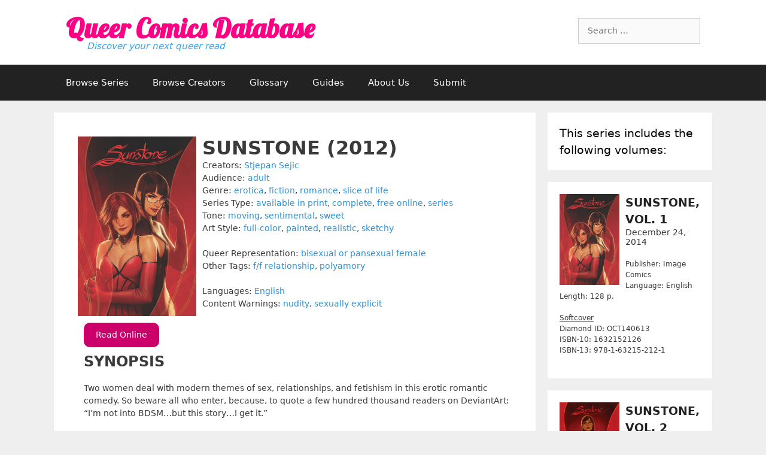

--- FILE ---
content_type: text/html; charset=UTF-8
request_url: https://queercomicsdatabase.com/series/sunstone/
body_size: 19571
content:
<!DOCTYPE html>
<html lang="en-US">
<head>
	<meta charset="UTF-8">
	<title>Sunstone &#8211; Queer Comics Database</title>
<meta name='robots' content='max-image-preview:large' />
<meta name="viewport" content="width=device-width, initial-scale=1"><link rel='dns-prefetch' href='//maxcdn.bootstrapcdn.com' />
<link rel='dns-prefetch' href='//fonts.googleapis.com' />
<link rel="alternate" type="application/rss+xml" title="Queer Comics Database &raquo; Feed" href="https://queercomicsdatabase.com/feed/" />
<link rel="alternate" type="application/rss+xml" title="Queer Comics Database &raquo; Comments Feed" href="https://queercomicsdatabase.com/comments/feed/" />
<link rel="alternate" type="application/rss+xml" title="Queer Comics Database &raquo; Sunstone Comments Feed" href="https://queercomicsdatabase.com/series/sunstone/feed/" />
<script>
window._wpemojiSettings = {"baseUrl":"https:\/\/s.w.org\/images\/core\/emoji\/14.0.0\/72x72\/","ext":".png","svgUrl":"https:\/\/s.w.org\/images\/core\/emoji\/14.0.0\/svg\/","svgExt":".svg","source":{"concatemoji":"https:\/\/queercomicsdatabase.com\/wp-includes\/js\/wp-emoji-release.min.js?ver=6.3.7"}};
/*! This file is auto-generated */
!function(i,n){var o,s,e;function c(e){try{var t={supportTests:e,timestamp:(new Date).valueOf()};sessionStorage.setItem(o,JSON.stringify(t))}catch(e){}}function p(e,t,n){e.clearRect(0,0,e.canvas.width,e.canvas.height),e.fillText(t,0,0);var t=new Uint32Array(e.getImageData(0,0,e.canvas.width,e.canvas.height).data),r=(e.clearRect(0,0,e.canvas.width,e.canvas.height),e.fillText(n,0,0),new Uint32Array(e.getImageData(0,0,e.canvas.width,e.canvas.height).data));return t.every(function(e,t){return e===r[t]})}function u(e,t,n){switch(t){case"flag":return n(e,"\ud83c\udff3\ufe0f\u200d\u26a7\ufe0f","\ud83c\udff3\ufe0f\u200b\u26a7\ufe0f")?!1:!n(e,"\ud83c\uddfa\ud83c\uddf3","\ud83c\uddfa\u200b\ud83c\uddf3")&&!n(e,"\ud83c\udff4\udb40\udc67\udb40\udc62\udb40\udc65\udb40\udc6e\udb40\udc67\udb40\udc7f","\ud83c\udff4\u200b\udb40\udc67\u200b\udb40\udc62\u200b\udb40\udc65\u200b\udb40\udc6e\u200b\udb40\udc67\u200b\udb40\udc7f");case"emoji":return!n(e,"\ud83e\udef1\ud83c\udffb\u200d\ud83e\udef2\ud83c\udfff","\ud83e\udef1\ud83c\udffb\u200b\ud83e\udef2\ud83c\udfff")}return!1}function f(e,t,n){var r="undefined"!=typeof WorkerGlobalScope&&self instanceof WorkerGlobalScope?new OffscreenCanvas(300,150):i.createElement("canvas"),a=r.getContext("2d",{willReadFrequently:!0}),o=(a.textBaseline="top",a.font="600 32px Arial",{});return e.forEach(function(e){o[e]=t(a,e,n)}),o}function t(e){var t=i.createElement("script");t.src=e,t.defer=!0,i.head.appendChild(t)}"undefined"!=typeof Promise&&(o="wpEmojiSettingsSupports",s=["flag","emoji"],n.supports={everything:!0,everythingExceptFlag:!0},e=new Promise(function(e){i.addEventListener("DOMContentLoaded",e,{once:!0})}),new Promise(function(t){var n=function(){try{var e=JSON.parse(sessionStorage.getItem(o));if("object"==typeof e&&"number"==typeof e.timestamp&&(new Date).valueOf()<e.timestamp+604800&&"object"==typeof e.supportTests)return e.supportTests}catch(e){}return null}();if(!n){if("undefined"!=typeof Worker&&"undefined"!=typeof OffscreenCanvas&&"undefined"!=typeof URL&&URL.createObjectURL&&"undefined"!=typeof Blob)try{var e="postMessage("+f.toString()+"("+[JSON.stringify(s),u.toString(),p.toString()].join(",")+"));",r=new Blob([e],{type:"text/javascript"}),a=new Worker(URL.createObjectURL(r),{name:"wpTestEmojiSupports"});return void(a.onmessage=function(e){c(n=e.data),a.terminate(),t(n)})}catch(e){}c(n=f(s,u,p))}t(n)}).then(function(e){for(var t in e)n.supports[t]=e[t],n.supports.everything=n.supports.everything&&n.supports[t],"flag"!==t&&(n.supports.everythingExceptFlag=n.supports.everythingExceptFlag&&n.supports[t]);n.supports.everythingExceptFlag=n.supports.everythingExceptFlag&&!n.supports.flag,n.DOMReady=!1,n.readyCallback=function(){n.DOMReady=!0}}).then(function(){return e}).then(function(){var e;n.supports.everything||(n.readyCallback(),(e=n.source||{}).concatemoji?t(e.concatemoji):e.wpemoji&&e.twemoji&&(t(e.twemoji),t(e.wpemoji)))}))}((window,document),window._wpemojiSettings);
</script>
<style>
img.wp-smiley,
img.emoji {
	display: inline !important;
	border: none !important;
	box-shadow: none !important;
	height: 1em !important;
	width: 1em !important;
	margin: 0 0.07em !important;
	vertical-align: -0.1em !important;
	background: none !important;
	padding: 0 !important;
}
</style>
	<link rel='stylesheet' id='wp-block-library-css' href='https://queercomicsdatabase.com/wp-includes/css/dist/block-library/style.min.css?ver=6.3.7' media='all' />
<style id='classic-theme-styles-inline-css'>
/*! This file is auto-generated */
.wp-block-button__link{color:#fff;background-color:#32373c;border-radius:9999px;box-shadow:none;text-decoration:none;padding:calc(.667em + 2px) calc(1.333em + 2px);font-size:1.125em}.wp-block-file__button{background:#32373c;color:#fff;text-decoration:none}
</style>
<style id='global-styles-inline-css'>
body{--wp--preset--color--black: #000000;--wp--preset--color--cyan-bluish-gray: #abb8c3;--wp--preset--color--white: #ffffff;--wp--preset--color--pale-pink: #f78da7;--wp--preset--color--vivid-red: #cf2e2e;--wp--preset--color--luminous-vivid-orange: #ff6900;--wp--preset--color--luminous-vivid-amber: #fcb900;--wp--preset--color--light-green-cyan: #7bdcb5;--wp--preset--color--vivid-green-cyan: #00d084;--wp--preset--color--pale-cyan-blue: #8ed1fc;--wp--preset--color--vivid-cyan-blue: #0693e3;--wp--preset--color--vivid-purple: #9b51e0;--wp--preset--color--contrast: var(--contrast);--wp--preset--color--contrast-2: var(--contrast-2);--wp--preset--color--contrast-3: var(--contrast-3);--wp--preset--color--base: var(--base);--wp--preset--color--base-2: var(--base-2);--wp--preset--color--base-3: var(--base-3);--wp--preset--color--accent: var(--accent);--wp--preset--gradient--vivid-cyan-blue-to-vivid-purple: linear-gradient(135deg,rgba(6,147,227,1) 0%,rgb(155,81,224) 100%);--wp--preset--gradient--light-green-cyan-to-vivid-green-cyan: linear-gradient(135deg,rgb(122,220,180) 0%,rgb(0,208,130) 100%);--wp--preset--gradient--luminous-vivid-amber-to-luminous-vivid-orange: linear-gradient(135deg,rgba(252,185,0,1) 0%,rgba(255,105,0,1) 100%);--wp--preset--gradient--luminous-vivid-orange-to-vivid-red: linear-gradient(135deg,rgba(255,105,0,1) 0%,rgb(207,46,46) 100%);--wp--preset--gradient--very-light-gray-to-cyan-bluish-gray: linear-gradient(135deg,rgb(238,238,238) 0%,rgb(169,184,195) 100%);--wp--preset--gradient--cool-to-warm-spectrum: linear-gradient(135deg,rgb(74,234,220) 0%,rgb(151,120,209) 20%,rgb(207,42,186) 40%,rgb(238,44,130) 60%,rgb(251,105,98) 80%,rgb(254,248,76) 100%);--wp--preset--gradient--blush-light-purple: linear-gradient(135deg,rgb(255,206,236) 0%,rgb(152,150,240) 100%);--wp--preset--gradient--blush-bordeaux: linear-gradient(135deg,rgb(254,205,165) 0%,rgb(254,45,45) 50%,rgb(107,0,62) 100%);--wp--preset--gradient--luminous-dusk: linear-gradient(135deg,rgb(255,203,112) 0%,rgb(199,81,192) 50%,rgb(65,88,208) 100%);--wp--preset--gradient--pale-ocean: linear-gradient(135deg,rgb(255,245,203) 0%,rgb(182,227,212) 50%,rgb(51,167,181) 100%);--wp--preset--gradient--electric-grass: linear-gradient(135deg,rgb(202,248,128) 0%,rgb(113,206,126) 100%);--wp--preset--gradient--midnight: linear-gradient(135deg,rgb(2,3,129) 0%,rgb(40,116,252) 100%);--wp--preset--font-size--small: 13px;--wp--preset--font-size--medium: 20px;--wp--preset--font-size--large: 36px;--wp--preset--font-size--x-large: 42px;--wp--preset--spacing--20: 0.44rem;--wp--preset--spacing--30: 0.67rem;--wp--preset--spacing--40: 1rem;--wp--preset--spacing--50: 1.5rem;--wp--preset--spacing--60: 2.25rem;--wp--preset--spacing--70: 3.38rem;--wp--preset--spacing--80: 5.06rem;--wp--preset--shadow--natural: 6px 6px 9px rgba(0, 0, 0, 0.2);--wp--preset--shadow--deep: 12px 12px 50px rgba(0, 0, 0, 0.4);--wp--preset--shadow--sharp: 6px 6px 0px rgba(0, 0, 0, 0.2);--wp--preset--shadow--outlined: 6px 6px 0px -3px rgba(255, 255, 255, 1), 6px 6px rgba(0, 0, 0, 1);--wp--preset--shadow--crisp: 6px 6px 0px rgba(0, 0, 0, 1);}:where(.is-layout-flex){gap: 0.5em;}:where(.is-layout-grid){gap: 0.5em;}body .is-layout-flow > .alignleft{float: left;margin-inline-start: 0;margin-inline-end: 2em;}body .is-layout-flow > .alignright{float: right;margin-inline-start: 2em;margin-inline-end: 0;}body .is-layout-flow > .aligncenter{margin-left: auto !important;margin-right: auto !important;}body .is-layout-constrained > .alignleft{float: left;margin-inline-start: 0;margin-inline-end: 2em;}body .is-layout-constrained > .alignright{float: right;margin-inline-start: 2em;margin-inline-end: 0;}body .is-layout-constrained > .aligncenter{margin-left: auto !important;margin-right: auto !important;}body .is-layout-constrained > :where(:not(.alignleft):not(.alignright):not(.alignfull)){max-width: var(--wp--style--global--content-size);margin-left: auto !important;margin-right: auto !important;}body .is-layout-constrained > .alignwide{max-width: var(--wp--style--global--wide-size);}body .is-layout-flex{display: flex;}body .is-layout-flex{flex-wrap: wrap;align-items: center;}body .is-layout-flex > *{margin: 0;}body .is-layout-grid{display: grid;}body .is-layout-grid > *{margin: 0;}:where(.wp-block-columns.is-layout-flex){gap: 2em;}:where(.wp-block-columns.is-layout-grid){gap: 2em;}:where(.wp-block-post-template.is-layout-flex){gap: 1.25em;}:where(.wp-block-post-template.is-layout-grid){gap: 1.25em;}.has-black-color{color: var(--wp--preset--color--black) !important;}.has-cyan-bluish-gray-color{color: var(--wp--preset--color--cyan-bluish-gray) !important;}.has-white-color{color: var(--wp--preset--color--white) !important;}.has-pale-pink-color{color: var(--wp--preset--color--pale-pink) !important;}.has-vivid-red-color{color: var(--wp--preset--color--vivid-red) !important;}.has-luminous-vivid-orange-color{color: var(--wp--preset--color--luminous-vivid-orange) !important;}.has-luminous-vivid-amber-color{color: var(--wp--preset--color--luminous-vivid-amber) !important;}.has-light-green-cyan-color{color: var(--wp--preset--color--light-green-cyan) !important;}.has-vivid-green-cyan-color{color: var(--wp--preset--color--vivid-green-cyan) !important;}.has-pale-cyan-blue-color{color: var(--wp--preset--color--pale-cyan-blue) !important;}.has-vivid-cyan-blue-color{color: var(--wp--preset--color--vivid-cyan-blue) !important;}.has-vivid-purple-color{color: var(--wp--preset--color--vivid-purple) !important;}.has-black-background-color{background-color: var(--wp--preset--color--black) !important;}.has-cyan-bluish-gray-background-color{background-color: var(--wp--preset--color--cyan-bluish-gray) !important;}.has-white-background-color{background-color: var(--wp--preset--color--white) !important;}.has-pale-pink-background-color{background-color: var(--wp--preset--color--pale-pink) !important;}.has-vivid-red-background-color{background-color: var(--wp--preset--color--vivid-red) !important;}.has-luminous-vivid-orange-background-color{background-color: var(--wp--preset--color--luminous-vivid-orange) !important;}.has-luminous-vivid-amber-background-color{background-color: var(--wp--preset--color--luminous-vivid-amber) !important;}.has-light-green-cyan-background-color{background-color: var(--wp--preset--color--light-green-cyan) !important;}.has-vivid-green-cyan-background-color{background-color: var(--wp--preset--color--vivid-green-cyan) !important;}.has-pale-cyan-blue-background-color{background-color: var(--wp--preset--color--pale-cyan-blue) !important;}.has-vivid-cyan-blue-background-color{background-color: var(--wp--preset--color--vivid-cyan-blue) !important;}.has-vivid-purple-background-color{background-color: var(--wp--preset--color--vivid-purple) !important;}.has-black-border-color{border-color: var(--wp--preset--color--black) !important;}.has-cyan-bluish-gray-border-color{border-color: var(--wp--preset--color--cyan-bluish-gray) !important;}.has-white-border-color{border-color: var(--wp--preset--color--white) !important;}.has-pale-pink-border-color{border-color: var(--wp--preset--color--pale-pink) !important;}.has-vivid-red-border-color{border-color: var(--wp--preset--color--vivid-red) !important;}.has-luminous-vivid-orange-border-color{border-color: var(--wp--preset--color--luminous-vivid-orange) !important;}.has-luminous-vivid-amber-border-color{border-color: var(--wp--preset--color--luminous-vivid-amber) !important;}.has-light-green-cyan-border-color{border-color: var(--wp--preset--color--light-green-cyan) !important;}.has-vivid-green-cyan-border-color{border-color: var(--wp--preset--color--vivid-green-cyan) !important;}.has-pale-cyan-blue-border-color{border-color: var(--wp--preset--color--pale-cyan-blue) !important;}.has-vivid-cyan-blue-border-color{border-color: var(--wp--preset--color--vivid-cyan-blue) !important;}.has-vivid-purple-border-color{border-color: var(--wp--preset--color--vivid-purple) !important;}.has-vivid-cyan-blue-to-vivid-purple-gradient-background{background: var(--wp--preset--gradient--vivid-cyan-blue-to-vivid-purple) !important;}.has-light-green-cyan-to-vivid-green-cyan-gradient-background{background: var(--wp--preset--gradient--light-green-cyan-to-vivid-green-cyan) !important;}.has-luminous-vivid-amber-to-luminous-vivid-orange-gradient-background{background: var(--wp--preset--gradient--luminous-vivid-amber-to-luminous-vivid-orange) !important;}.has-luminous-vivid-orange-to-vivid-red-gradient-background{background: var(--wp--preset--gradient--luminous-vivid-orange-to-vivid-red) !important;}.has-very-light-gray-to-cyan-bluish-gray-gradient-background{background: var(--wp--preset--gradient--very-light-gray-to-cyan-bluish-gray) !important;}.has-cool-to-warm-spectrum-gradient-background{background: var(--wp--preset--gradient--cool-to-warm-spectrum) !important;}.has-blush-light-purple-gradient-background{background: var(--wp--preset--gradient--blush-light-purple) !important;}.has-blush-bordeaux-gradient-background{background: var(--wp--preset--gradient--blush-bordeaux) !important;}.has-luminous-dusk-gradient-background{background: var(--wp--preset--gradient--luminous-dusk) !important;}.has-pale-ocean-gradient-background{background: var(--wp--preset--gradient--pale-ocean) !important;}.has-electric-grass-gradient-background{background: var(--wp--preset--gradient--electric-grass) !important;}.has-midnight-gradient-background{background: var(--wp--preset--gradient--midnight) !important;}.has-small-font-size{font-size: var(--wp--preset--font-size--small) !important;}.has-medium-font-size{font-size: var(--wp--preset--font-size--medium) !important;}.has-large-font-size{font-size: var(--wp--preset--font-size--large) !important;}.has-x-large-font-size{font-size: var(--wp--preset--font-size--x-large) !important;}
.wp-block-navigation a:where(:not(.wp-element-button)){color: inherit;}
:where(.wp-block-post-template.is-layout-flex){gap: 1.25em;}:where(.wp-block-post-template.is-layout-grid){gap: 1.25em;}
:where(.wp-block-columns.is-layout-flex){gap: 2em;}:where(.wp-block-columns.is-layout-grid){gap: 2em;}
.wp-block-pullquote{font-size: 1.5em;line-height: 1.6;}
</style>
<link rel='stylesheet' id='searchandfilter-css' href='https://queercomicsdatabase.com/wp-content/plugins/search-filter-qcdb/style.css?ver=1' media='all' />
<link rel='stylesheet' id='dashicons-css' href='https://queercomicsdatabase.com/wp-includes/css/dashicons.min.css?ver=6.3.7' media='all' />
<link rel='stylesheet' id='bootstrap_css-css' href='https://maxcdn.bootstrapcdn.com/bootstrap/3.3.7/css/bootstrap.min.css?ver=6.3.7' media='all' />
<link rel='stylesheet' id='main_css-css' href='https://queercomicsdatabase.com/wp-content/themes/generatepress/style.css?ver=6.3.7' media='all' />
<link rel='stylesheet' id='custom-google-fonts-css' href='https://fonts.googleapis.com/css?family=Lobster&#038;ver=6.3.7' media='all' />
<link rel='stylesheet' id='load-fa-css' href='https://maxcdn.bootstrapcdn.com/font-awesome/4.7.0/css/font-awesome.min.css?ver=6.3.7' media='all' />
<link rel='stylesheet' id='generate-style-grid-css' href='https://queercomicsdatabase.com/wp-content/themes/generatepress/assets/css/unsemantic-grid.min.css?ver=3.3.0' media='all' />
<link rel='stylesheet' id='generate-style-css' href='https://queercomicsdatabase.com/wp-content/themes/generatepress/assets/css/style.min.css?ver=3.3.0' media='all' />
<style id='generate-style-inline-css'>
body{background-color:#efefef;color:#3a3a3a;}a{color:#1e73be;}a:hover, a:focus, a:active{color:#000000;}body .grid-container{max-width:1100px;}.wp-block-group__inner-container{max-width:1100px;margin-left:auto;margin-right:auto;}.generate-back-to-top{font-size:20px;border-radius:3px;position:fixed;bottom:30px;right:30px;line-height:40px;width:40px;text-align:center;z-index:10;transition:opacity 300ms ease-in-out;opacity:0.1;transform:translateY(1000px);}.generate-back-to-top__show{opacity:1;transform:translateY(0);}:root{--contrast:#222222;--contrast-2:#575760;--contrast-3:#b2b2be;--base:#f0f0f0;--base-2:#f7f8f9;--base-3:#ffffff;--accent:#1e73be;}:root .has-contrast-color{color:var(--contrast);}:root .has-contrast-background-color{background-color:var(--contrast);}:root .has-contrast-2-color{color:var(--contrast-2);}:root .has-contrast-2-background-color{background-color:var(--contrast-2);}:root .has-contrast-3-color{color:var(--contrast-3);}:root .has-contrast-3-background-color{background-color:var(--contrast-3);}:root .has-base-color{color:var(--base);}:root .has-base-background-color{background-color:var(--base);}:root .has-base-2-color{color:var(--base-2);}:root .has-base-2-background-color{background-color:var(--base-2);}:root .has-base-3-color{color:var(--base-3);}:root .has-base-3-background-color{background-color:var(--base-3);}:root .has-accent-color{color:var(--accent);}:root .has-accent-background-color{background-color:var(--accent);}body, button, input, select, textarea{font-family:-apple-system, system-ui, BlinkMacSystemFont, "Segoe UI", Helvetica, Arial, sans-serif, "Apple Color Emoji", "Segoe UI Emoji", "Segoe UI Symbol";}body{line-height:1.5;}.entry-content > [class*="wp-block-"]:not(:last-child):not(.wp-block-heading){margin-bottom:1.5em;}.main-title{font-size:45px;}.main-navigation .main-nav ul ul li a{font-size:14px;}.sidebar .widget, .footer-widgets .widget{font-size:17px;}h1{font-weight:300;font-size:40px;}h2{font-weight:300;font-size:30px;}h3{font-size:20px;}h4{font-size:inherit;}h5{font-size:inherit;}@media (max-width:768px){.main-title{font-size:30px;}h1{font-size:30px;}h2{font-size:25px;}}.top-bar{background-color:#636363;color:#ffffff;}.top-bar a{color:#ffffff;}.top-bar a:hover{color:#303030;}.site-header{background-color:#ffffff;color:#3a3a3a;}.site-header a{color:#3a3a3a;}.main-title a,.main-title a:hover{color:#222222;}.site-description{color:#757575;}.main-navigation,.main-navigation ul ul{background-color:#222222;}.main-navigation .main-nav ul li a, .main-navigation .menu-toggle, .main-navigation .menu-bar-items{color:#ffffff;}.main-navigation .main-nav ul li:not([class*="current-menu-"]):hover > a, .main-navigation .main-nav ul li:not([class*="current-menu-"]):focus > a, .main-navigation .main-nav ul li.sfHover:not([class*="current-menu-"]) > a, .main-navigation .menu-bar-item:hover > a, .main-navigation .menu-bar-item.sfHover > a{color:#ffffff;background-color:#3f3f3f;}button.menu-toggle:hover,button.menu-toggle:focus,.main-navigation .mobile-bar-items a,.main-navigation .mobile-bar-items a:hover,.main-navigation .mobile-bar-items a:focus{color:#ffffff;}.main-navigation .main-nav ul li[class*="current-menu-"] > a{color:#ffffff;background-color:#3f3f3f;}.navigation-search input[type="search"],.navigation-search input[type="search"]:active, .navigation-search input[type="search"]:focus, .main-navigation .main-nav ul li.search-item.active > a, .main-navigation .menu-bar-items .search-item.active > a{color:#ffffff;background-color:#3f3f3f;}.main-navigation ul ul{background-color:#3f3f3f;}.main-navigation .main-nav ul ul li a{color:#ffffff;}.main-navigation .main-nav ul ul li:not([class*="current-menu-"]):hover > a,.main-navigation .main-nav ul ul li:not([class*="current-menu-"]):focus > a, .main-navigation .main-nav ul ul li.sfHover:not([class*="current-menu-"]) > a{color:#ffffff;background-color:#4f4f4f;}.main-navigation .main-nav ul ul li[class*="current-menu-"] > a{color:#ffffff;background-color:#4f4f4f;}.separate-containers .inside-article, .separate-containers .comments-area, .separate-containers .page-header, .one-container .container, .separate-containers .paging-navigation, .inside-page-header{background-color:#ffffff;}.entry-meta{color:#595959;}.entry-meta a{color:#595959;}.entry-meta a:hover{color:#1e73be;}.sidebar .widget{background-color:#ffffff;}.sidebar .widget .widget-title{color:#000000;}.footer-widgets{background-color:#ffffff;}.footer-widgets .widget-title{color:#000000;}.site-info{color:#ffffff;background-color:#222222;}.site-info a{color:#ffffff;}.site-info a:hover{color:#606060;}.footer-bar .widget_nav_menu .current-menu-item a{color:#606060;}input[type="text"],input[type="email"],input[type="url"],input[type="password"],input[type="search"],input[type="tel"],input[type="number"],textarea,select{color:#666666;background-color:#fafafa;border-color:#cccccc;}input[type="text"]:focus,input[type="email"]:focus,input[type="url"]:focus,input[type="password"]:focus,input[type="search"]:focus,input[type="tel"]:focus,input[type="number"]:focus,textarea:focus,select:focus{color:#666666;background-color:#ffffff;border-color:#bfbfbf;}button,html input[type="button"],input[type="reset"],input[type="submit"],a.button,a.wp-block-button__link:not(.has-background){color:#ffffff;background-color:#666666;}button:hover,html input[type="button"]:hover,input[type="reset"]:hover,input[type="submit"]:hover,a.button:hover,button:focus,html input[type="button"]:focus,input[type="reset"]:focus,input[type="submit"]:focus,a.button:focus,a.wp-block-button__link:not(.has-background):active,a.wp-block-button__link:not(.has-background):focus,a.wp-block-button__link:not(.has-background):hover{color:#ffffff;background-color:#3f3f3f;}a.generate-back-to-top{background-color:rgba( 0,0,0,0.4 );color:#ffffff;}a.generate-back-to-top:hover,a.generate-back-to-top:focus{background-color:rgba( 0,0,0,0.6 );color:#ffffff;}:root{--gp-search-modal-bg-color:var(--base-3);--gp-search-modal-text-color:var(--contrast);--gp-search-modal-overlay-bg-color:rgba(0,0,0,0.2);}@media (max-width:768px){.main-navigation .menu-bar-item:hover > a, .main-navigation .menu-bar-item.sfHover > a{background:none;color:#ffffff;}}.inside-top-bar{padding:10px;}.inside-header{padding:40px;}.site-main .wp-block-group__inner-container{padding:40px;}.entry-content .alignwide, body:not(.no-sidebar) .entry-content .alignfull{margin-left:-40px;width:calc(100% + 80px);max-width:calc(100% + 80px);}.rtl .menu-item-has-children .dropdown-menu-toggle{padding-left:20px;}.rtl .main-navigation .main-nav ul li.menu-item-has-children > a{padding-right:20px;}.site-info{padding:20px;}@media (max-width:768px){.separate-containers .inside-article, .separate-containers .comments-area, .separate-containers .page-header, .separate-containers .paging-navigation, .one-container .site-content, .inside-page-header{padding:30px;}.site-main .wp-block-group__inner-container{padding:30px;}.site-info{padding-right:10px;padding-left:10px;}.entry-content .alignwide, body:not(.no-sidebar) .entry-content .alignfull{margin-left:-30px;width:calc(100% + 60px);max-width:calc(100% + 60px);}}.one-container .sidebar .widget{padding:0px;}/* End cached CSS */@media (max-width:768px){.main-navigation .menu-toggle,.main-navigation .mobile-bar-items,.sidebar-nav-mobile:not(#sticky-placeholder){display:block;}.main-navigation ul,.gen-sidebar-nav{display:none;}[class*="nav-float-"] .site-header .inside-header > *{float:none;clear:both;}}
</style>
<link rel='stylesheet' id='generate-mobile-style-css' href='https://queercomicsdatabase.com/wp-content/themes/generatepress/assets/css/mobile.min.css?ver=3.3.0' media='all' />
<link rel='stylesheet' id='generate-font-icons-css' href='https://queercomicsdatabase.com/wp-content/themes/generatepress/assets/css/components/font-icons.min.css?ver=3.3.0' media='all' />
<link rel='stylesheet' id='generate-child-css' href='https://queercomicsdatabase.com/wp-content/themes/generatepress-child/style.css?ver=1694840254' media='all' />
<script src='https://queercomicsdatabase.com/wp-includes/js/jquery/jquery.min.js?ver=3.7.0' id='jquery-core-js'></script>
<script src='https://queercomicsdatabase.com/wp-includes/js/jquery/jquery-migrate.min.js?ver=3.4.1' id='jquery-migrate-js'></script>
<script src='https://maxcdn.bootstrapcdn.com/bootstrap/3.3.7/js/bootstrap.min.js?ver=6.3.7' id='bootstrap_js-js'></script>
<link rel="https://api.w.org/" href="https://queercomicsdatabase.com/wp-json/" /><link rel="EditURI" type="application/rsd+xml" title="RSD" href="https://queercomicsdatabase.com/xmlrpc.php?rsd" />
<meta name="generator" content="WordPress 6.3.7" />
<link rel="canonical" href="https://queercomicsdatabase.com/series/sunstone/" />
<link rel='shortlink' href='https://queercomicsdatabase.com/?p=1591' />
<link rel="alternate" type="application/json+oembed" href="https://queercomicsdatabase.com/wp-json/oembed/1.0/embed?url=https%3A%2F%2Fqueercomicsdatabase.com%2Fseries%2Fsunstone%2F" />
<link rel="alternate" type="text/xml+oembed" href="https://queercomicsdatabase.com/wp-json/oembed/1.0/embed?url=https%3A%2F%2Fqueercomicsdatabase.com%2Fseries%2Fsunstone%2F&#038;format=xml" />
<style>.recentcomments a{display:inline !important;padding:0 !important;margin:0 !important;}</style><link rel="icon" href="https://queercomicsdatabase.com/wp-content/uploads/2018/05/cropped-favicon-512x512-32x32.png" sizes="32x32" />
<link rel="icon" href="https://queercomicsdatabase.com/wp-content/uploads/2018/05/cropped-favicon-512x512-192x192.png" sizes="192x192" />
<link rel="apple-touch-icon" href="https://queercomicsdatabase.com/wp-content/uploads/2018/05/cropped-favicon-512x512-180x180.png" />
<meta name="msapplication-TileImage" content="https://queercomicsdatabase.com/wp-content/uploads/2018/05/cropped-favicon-512x512-270x270.png" />
</head>

<body class="qcdb_series-template-default single single-qcdb_series postid-1591 wp-embed-responsive right-sidebar nav-below-header separate-containers fluid-header active-footer-widgets-3 nav-aligned-left header-aligned-left dropdown-hover featured-image-active" itemtype="https://schema.org/Blog" itemscope>
	<a class="screen-reader-text skip-link" href="#content" title="Skip to content">Skip to content</a>		<header class="site-header" id="masthead" aria-label="Site"  itemtype="https://schema.org/WPHeader" itemscope>
			<div class="inside-header grid-container grid-parent">
							<div class="header-widget">
				<aside id="search-4" class="widget inner-padding widget_search"><form method="get" class="search-form" action="https://queercomicsdatabase.com/">
	<label>
		<span class="screen-reader-text">Search for:</span>
		<input type="search" class="search-field" placeholder="Search &hellip;" value="" name="s" title="Search for:">
	</label>
	<input type="hidden" name="post_type" value="qcdb_series" />
	<input type="submit" class="search-submit" value="Search">
</form>
</aside>			</div>
			<div class="site-branding">
						<p class="main-title" itemprop="headline">
					<a href="https://queercomicsdatabase.com/" rel="home">
						Queer Comics Database
					</a>
				</p>
						<p class="site-description" itemprop="description">
					Discover your next queer read
				</p>
					</div>			</div>
		</header>
				<nav class="main-navigation sub-menu-right" id="site-navigation" aria-label="Primary"  itemtype="https://schema.org/SiteNavigationElement" itemscope>
			<div class="inside-navigation grid-container grid-parent">
								<button class="menu-toggle" aria-controls="primary-menu" aria-expanded="false">
					<span class="mobile-menu">Menu</span>				</button>
				<div id="primary-menu" class="main-nav"><ul id="menu-top-navigation" class=" menu sf-menu"><li id="menu-item-193" class="menu-item menu-item-type-custom menu-item-object-custom menu-item-193"><a href="/series/">Browse Series</a></li>
<li id="menu-item-637" class="menu-item menu-item-type-post_type menu-item-object-page menu-item-637"><a href="https://queercomicsdatabase.com/creator-directory/">Browse Creators</a></li>
<li id="menu-item-631" class="menu-item menu-item-type-post_type menu-item-object-page menu-item-631"><a href="https://queercomicsdatabase.com/glossary/">Glossary</a></li>
<li id="menu-item-2175" class="menu-item menu-item-type-post_type menu-item-object-page menu-item-2175"><a href="https://queercomicsdatabase.com/guides/">Guides</a></li>
<li id="menu-item-1491" class="menu-item menu-item-type-post_type menu-item-object-page menu-item-1491"><a href="https://queercomicsdatabase.com/about-us/">About Us</a></li>
<li id="menu-item-632" class="menu-item menu-item-type-post_type menu-item-object-page menu-item-632"><a href="https://queercomicsdatabase.com/submit/">Submit</a></li>
</ul></div>			</div>
		</nav>
		
	<div class="site grid-container container hfeed grid-parent" id="page">
				<div class="site-content" id="content">
			
	<div id="primary" class="content-area grid-parent mobile-grid-100 grid-75 tablet-grid-75">
		<main id="main" class="site-main">
			
<article id="post-1591" class="post-1591 qcdb_series type-qcdb_series status-publish has-post-thumbnail hentry creators-stjepan-sejic publishers-image-comics audience-adult genre-erotica genre-fiction genre-romance genre-slice-of-life series_type-available-in-print series_type-complete series_type-free-online series_type-series tone-moving tone-sentimental tone-sweet art_style-full-color art_style-painted art_style-realistic art_style-sketchy queer_rep-bisexual-or-pansexual-female other_rep-f-f-relationship other_rep-polyamory languages-english warnings-nudity warnings-sexually-explicit" itemtype='https://schema.org/CreativeWork' itemscope='itemscope'>
	<div class="inside-article">
		<img width="198" height="300" src="https://queercomicsdatabase.com/wp-content/uploads/2018/05/sunstone_vol1-covweb-198x300.jpg" class="coverimg wp-post-image" alt="Sunstone, Vol. 1" decoding="async" fetchpriority="high" srcset="https://queercomicsdatabase.com/wp-content/uploads/2018/05/sunstone_vol1-covweb-198x300.jpg 198w, https://queercomicsdatabase.com/wp-content/uploads/2018/05/sunstone_vol1-covweb.jpg 594w" sizes="(max-width: 198px) 100vw, 198px" />
			<header class="entry-header">
				<h1 class="entry-title" itemprop="headline">Sunstone (2012)</h1>			</header><!-- .entry-header -->

		
		<div class="entry-content" itemprop="text">
			
						
			<div class="series-meta">
				<p class="term-list creators"><span class="key">Creators:</span> <a href="https://queercomicsdatabase.com/creators/stjepan-sejic/" rel="tag">Stjepan Sejic</a></p>
				<p class="term-list audience"><span class="key">Audience:</span> <a href="https://queercomicsdatabase.com/audience/adult/" rel="tag">adult</a></p>
				<p class="term-list genre"><span class="key">Genre:</span> <a href="https://queercomicsdatabase.com/genre/erotica/" rel="tag">erotica</a>, <a href="https://queercomicsdatabase.com/genre/fiction/" rel="tag">fiction</a>, <a href="https://queercomicsdatabase.com/genre/romance/" rel="tag">romance</a>, <a href="https://queercomicsdatabase.com/genre/slice-of-life/" rel="tag">slice of life</a></p>
				<p class="term-list series_type"><span class="key">Series Type:</span> <a href="https://queercomicsdatabase.com/series_type/available-in-print/" rel="tag">available in print</a>, <a href="https://queercomicsdatabase.com/series_type/complete/" rel="tag">complete</a>, <a href="https://queercomicsdatabase.com/series_type/free-online/" rel="tag">free online</a>, <a href="https://queercomicsdatabase.com/series_type/series/" rel="tag">series</a></p>
				<p class="term-list tone"><span class="key">Tone:</span> <a href="https://queercomicsdatabase.com/tone/moving/" rel="tag">moving</a>, <a href="https://queercomicsdatabase.com/tone/sentimental/" rel="tag">sentimental</a>, <a href="https://queercomicsdatabase.com/tone/sweet/" rel="tag">sweet</a></p>
				<p class="term-list art_style"><span class="key">Art Style:</span> <a href="https://queercomicsdatabase.com/art_style/full-color/" rel="tag">full-color</a>, <a href="https://queercomicsdatabase.com/art_style/painted/" rel="tag">painted</a>, <a href="https://queercomicsdatabase.com/art_style/realistic/" rel="tag">realistic</a>, <a href="https://queercomicsdatabase.com/art_style/sketchy/" rel="tag">sketchy</a></p>
				
				<br />
				<p class="term-list queer_rep"><span class="key">Queer Representation:</span> <a href="https://queercomicsdatabase.com/queer_rep/bisexual-or-pansexual-female/" rel="tag">bisexual or pansexual female</a></p>
				<p class="term-list other_rep"><span class="key">Other Tags:</span> <a href="https://queercomicsdatabase.com/other_rep/f-f-relationship/" rel="tag">f/f relationship</a>, <a href="https://queercomicsdatabase.com/other_rep/polyamory/" rel="tag">polyamory</a></p>
				
				<br />
				<p class="term-list languages"><span class="key">Languages:</span> <a href="https://queercomicsdatabase.com/languages/english/" rel="tag">English</a></p>		
				<p class="term-list warnings">
					<span class="key">Content Warnings:</span> 
					<a href="https://queercomicsdatabase.com/warnings/nudity/" rel="tag">nudity</a>, <a href="https://queercomicsdatabase.com/warnings/sexually-explicit/" rel="tag">sexually explicit</a>				</p>
				
								<br />
				<p class="term-list url"><a href="https://shiniez.deviantart.com/" class="button" target="_blank">Read Online</a></p>
								
				
			</div>
			
			<div class="clear"></div>
			
			<h2>
				Synopsis
			</h2>
			
			<p>Two women deal with modern themes of sex, relationships, and fetishism in this erotic romantic comedy. So beware all who enter, because, to quote a few hundred thousand readers on DeviantArt: “I’m not into BDSM&#8230;but this story&#8230;I get it.”</p>
<p>From: <a href="https://imagecomics.com/comics/releases/sunstone-hc" target="_blank" rel="noopener">Image Comics</a></p>
			
			<h2>
				Notes on This Title
			</h2>
			
			<p>Originally a webcomic published to DeviantArt.com, <em>Sunstone</em> was picked up for publication by Image Comics in 2014. The first five volumes comprise one story arc focusing on the characters Ally and Lisa. The sixth volume will begin the second story arc, “Mercy,” following the characters Alan and Anne.</p>
<p>While <em>Sunstone</em> does not depict sexual assault, it does depict negative, sometimes traumatic, and unsafe sexual experiences.</p>
			
			<h2>
				Awards
			</h2>
			
			<p>
				None.			</p>
			
			<h2>
				Reviews
			</h2>
			
			<p>“Sejic, best known for his exceptionally long run on Witchblade, tries his hand at illustrated erotica with a story of two lonely, beautiful women interested in BDSM. Ally and Lisa find they&#8217;re both sexually compatible and well suited to being friends as they enjoy their first weekend together. The sense of humor and humanity in Sejic&#8217;s characters is refreshing and provides much-needed levity to balance the potentially tricky subject matter. The story is extremely light on plot, focusing entirely on Ally and Lisa&#8217;s first meeting and exploratory early relationship. While the honest and upfront approach to sexual female relationships and fetishes is a worthy one, the book is sometimes overwritten and repetitive. However, the biggest miss is the fact that the two leads are stereotypical ‘perfect tens’ as well as nearly identical, which feels unfaithful to the concept of taking an unflinching look at unconventional people, unconventional sex, and maybe even unconventional love.” (Source: Publishers Weekly, vol 262, issue 10)</p>
			
			<h2>
				Interviews
			</h2>
			
			<p>None.</p>
		</div><!-- .entry-content -->

			</div><!-- .inside-article -->
</article><!-- #post-## -->

					<div class="comments-area">
						<div id="comments">

	<h3 class="comments-title">3 thoughts on &ldquo;Sunstone&rdquo;</h3>
		<ol class="comment-list">
			
		<li id="comment-115" class="comment even thread-even depth-1">
			<article class="comment-body" id="div-comment-115"  itemtype="https://schema.org/Comment" itemscope>
				<footer class="comment-meta" aria-label="Comment meta">
					<img alt='' src='https://secure.gravatar.com/avatar/b42fcfbb0352ae72dfb1939830352ab6?s=50&#038;d=mm&#038;r=pg' srcset='https://secure.gravatar.com/avatar/b42fcfbb0352ae72dfb1939830352ab6?s=100&#038;d=mm&#038;r=pg 2x' class='avatar avatar-50 photo' height='50' width='50' loading='lazy' decoding='async'/>					<div class="comment-author-info">
						<div class="comment-author vcard" itemprop="author" itemtype="https://schema.org/Person" itemscope>
							<cite itemprop="name" class="fn">Noyemi K</cite>						</div>

													<div class="entry-meta comment-metadata">
								<a href="https://queercomicsdatabase.com/series/sunstone/#comment-115">									<time datetime="2019-05-01T02:21:38-07:00" itemprop="datePublished">
										May 1, 2019 at 2:21 am									</time>
								</a>							</div>
												</div>

									</footer>

				<div class="comment-content" itemprop="text">
					<p>Ugly art and glorification of abuse. Lovely.</p>
<span class="reply"><a rel='nofollow' class='comment-reply-link' href='https://queercomicsdatabase.com/series/sunstone/?replytocom=115#respond' data-commentid="115" data-postid="1591" data-belowelement="div-comment-115" data-respondelement="respond" data-replyto="Reply to Noyemi K" aria-label='Reply to Noyemi K'>Reply</a></span>				</div>
			</article>
			</li><!-- #comment-## -->

		<li id="comment-139" class="comment odd alt thread-odd thread-alt depth-1">
			<article class="comment-body" id="div-comment-139"  itemtype="https://schema.org/Comment" itemscope>
				<footer class="comment-meta" aria-label="Comment meta">
					<img alt='' src='https://secure.gravatar.com/avatar/8967a7576b39ae6cbb52cd607809c119?s=50&#038;d=mm&#038;r=pg' srcset='https://secure.gravatar.com/avatar/8967a7576b39ae6cbb52cd607809c119?s=100&#038;d=mm&#038;r=pg 2x' class='avatar avatar-50 photo' height='50' width='50' loading='lazy' decoding='async'/>					<div class="comment-author-info">
						<div class="comment-author vcard" itemprop="author" itemtype="https://schema.org/Person" itemscope>
							<cite itemprop="name" class="fn">Tristan</cite>						</div>

													<div class="entry-meta comment-metadata">
								<a href="https://queercomicsdatabase.com/series/sunstone/#comment-139">									<time datetime="2019-07-01T22:37:55-07:00" itemprop="datePublished">
										July 1, 2019 at 10:37 pm									</time>
								</a>							</div>
												</div>

									</footer>

				<div class="comment-content" itemprop="text">
					<p>Noyemi K if you even read the book at all you’d understand how ignorant you’re being. It has nothing to do with abuse it’s about two consensual adults exploring their interests in their sex life in a safe environment</p>
<span class="reply"><a rel='nofollow' class='comment-reply-link' href='https://queercomicsdatabase.com/series/sunstone/?replytocom=139#respond' data-commentid="139" data-postid="1591" data-belowelement="div-comment-139" data-respondelement="respond" data-replyto="Reply to Tristan" aria-label='Reply to Tristan'>Reply</a></span>				</div>
			</article>
			</li><!-- #comment-## -->

		<li id="comment-182" class="comment even thread-even depth-1">
			<article class="comment-body" id="div-comment-182"  itemtype="https://schema.org/Comment" itemscope>
				<footer class="comment-meta" aria-label="Comment meta">
					<img alt='' src='https://secure.gravatar.com/avatar/1d9f816a31f4262973a7e657d761e93e?s=50&#038;d=mm&#038;r=pg' srcset='https://secure.gravatar.com/avatar/1d9f816a31f4262973a7e657d761e93e?s=100&#038;d=mm&#038;r=pg 2x' class='avatar avatar-50 photo' height='50' width='50' loading='lazy' decoding='async'/>					<div class="comment-author-info">
						<div class="comment-author vcard" itemprop="author" itemtype="https://schema.org/Person" itemscope>
							<cite itemprop="name" class="fn">Singady</cite>						</div>

													<div class="entry-meta comment-metadata">
								<a href="https://queercomicsdatabase.com/series/sunstone/#comment-182">									<time datetime="2019-12-25T12:20:43-08:00" itemprop="datePublished">
										December 25, 2019 at 12:20 pm									</time>
								</a>							</div>
												</div>

									</footer>

				<div class="comment-content" itemprop="text">
					<p>And also the art is gorgeous???</p>
<span class="reply"><a rel='nofollow' class='comment-reply-link' href='https://queercomicsdatabase.com/series/sunstone/?replytocom=182#respond' data-commentid="182" data-postid="1591" data-belowelement="div-comment-182" data-respondelement="respond" data-replyto="Reply to Singady" aria-label='Reply to Singady'>Reply</a></span>				</div>
			</article>
			</li><!-- #comment-## -->
		</ol><!-- .comment-list -->

			<div id="respond" class="comment-respond">
		<h3 id="reply-title" class="comment-reply-title">Leave a Comment <small><a rel="nofollow" id="cancel-comment-reply-link" href="/series/sunstone/#respond" style="display:none;">Cancel reply</a></small></h3><form action="https://queercomicsdatabase.com/wp-comments-post.php" method="post" id="commentform" class="comment-form" novalidate><p class="comment-form-comment"><label for="comment" class="screen-reader-text">Comment</label><textarea id="comment" name="comment" cols="45" rows="8" required></textarea></p><label for="author" class="screen-reader-text">Name</label><input placeholder="Name *" id="author" name="author" type="text" value="" size="30" required />
<label for="email" class="screen-reader-text">Email</label><input placeholder="Email *" id="email" name="email" type="email" value="" size="30" required />
<label for="url" class="screen-reader-text">Website</label><input placeholder="Website" id="url" name="url" type="url" value="" size="30" />
<p class="form-submit"><input name="submit" type="submit" id="submit" class="submit" value="Post Comment" /> <input type='hidden' name='comment_post_ID' value='1591' id='comment_post_ID' />
<input type='hidden' name='comment_parent' id='comment_parent' value='0' />
</p></form>	</div><!-- #respond -->
	
</div><!-- #comments -->
					</div>

						</main><!-- #main -->
	</div><!-- #primary -->

	<div id="right-sidebar" itemtype="http://schema.org/WPSideBar" itemscope="itemscope" role="complementary" class="widget-area grid-25 tablet-grid-25 grid-parent sidebar">
		<div class="inside-right-sidebar">
			
									<ul>
				<aside class="widget inner-padding">
					<p class="widget-title">
						This series includes the following volumes:
					</p>
				</aside>
				
								
				<aside class="widget inner-padding">
										<img width="594" height="900" src="https://queercomicsdatabase.com/wp-content/uploads/2018/05/sunstone_vol1-covweb.jpg" class="attachment-post-thumbnail size-post-thumbnail wp-post-image" alt="Sunstone, Vol. 1" decoding="async" loading="lazy" srcset="https://queercomicsdatabase.com/wp-content/uploads/2018/05/sunstone_vol1-covweb.jpg 594w, https://queercomicsdatabase.com/wp-content/uploads/2018/05/sunstone_vol1-covweb-198x300.jpg 198w" sizes="(max-width: 594px) 100vw, 594px" />					<h2 class="widget-title">
						<a href="https://queercomicsdatabase.com/volume/sunstone-vol-1/">
							Sunstone, Vol. 1						</a>
					</h2>
					
					<h3 class="date">
						December 24, 2014					</h3>
					<p>
						<p>Publisher: Image Comics<br />
Language: English<br />
Length: 128 p.</p>
<p><span style="text-decoration: underline;">Softcover</span><br />
Diamond ID: OCT140613<br />
ISBN-10: 1632152126<br />
ISBN-13: 978-1-63215-212-1</p>
					</p>
				</aside>
				
								
				<aside class="widget inner-padding">
										<img width="593" height="900" src="https://queercomicsdatabase.com/wp-content/uploads/2018/05/Sunstone_tp_02.jpg" class="attachment-post-thumbnail size-post-thumbnail wp-post-image" alt="" decoding="async" loading="lazy" srcset="https://queercomicsdatabase.com/wp-content/uploads/2018/05/Sunstone_tp_02.jpg 593w, https://queercomicsdatabase.com/wp-content/uploads/2018/05/Sunstone_tp_02-198x300.jpg 198w" sizes="(max-width: 593px) 100vw, 593px" />					<h2 class="widget-title">
						<a href="https://queercomicsdatabase.com/volume/sunstone-vol-2/">
							Sunstone, Vol. 2						</a>
					</h2>
					
					<h3 class="date">
						April 29, 2015					</h3>
					<p>
						<p>Publisher: Image Comics<br />
Language: English<br />
Length: 128 p.</p>
<p><span style="text-decoration: underline;">Softcover</span><br />
Diamond ID: FEB150538<br />
ISBN-10: 1632152290<br />
ISBN-13: 9781632152299</p>
<p>STJEPAN SEJIC continues the critically-acclaimed SUNSTONE series. A classy, sexy, fun, and emotional look at two women and the alternative lifestyle they live.</p>
<p>From: <a href="https://imagecomics.com/comics/releases/sunstone-vol.-2-ogn" target="_blank" rel="noopener">Image Comics</a></p>
					</p>
				</aside>
				
								
				<aside class="widget inner-padding">
										<img width="477" height="734" src="https://queercomicsdatabase.com/wp-content/uploads/2018/05/Sunstone_vol3.png" class="attachment-post-thumbnail size-post-thumbnail wp-post-image" alt="Sunstone, Vol. 3" decoding="async" loading="lazy" srcset="https://queercomicsdatabase.com/wp-content/uploads/2018/05/Sunstone_vol3.png 477w, https://queercomicsdatabase.com/wp-content/uploads/2018/05/Sunstone_vol3-195x300.png 195w" sizes="(max-width: 477px) 100vw, 477px" />					<h2 class="widget-title">
						<a href="https://queercomicsdatabase.com/volume/sunstone-vol-3/">
							Sunstone, Vol. 3						</a>
					</h2>
					
					<h3 class="date">
						August 26, 2015					</h3>
					<p>
						<p>Publisher: Image Comics<br />
Language: English<br />
Length: 128 p.</p>
<p><span style="text-decoration: underline;">Softcover</span><br />
Diamond ID: JUN150583<br />
ISBN-10: 1632153998<br />
ISBN-13: 9781632153999</p>
<p>STJEPAN SEJIC continues the critically acclaimed SUNSTONE series with volume three. A classy, sexy, fun, and emotional look at two women and the alternative lifestyle they live. It’s all fun and games until someone falls in love! But the fun and games carry on!</p>
<p>From: <a href="https://imagecomics.com/comics/releases/sunstone-vol.-3-ogn" target="_blank" rel="noopener">Image Comics</a></p>
					</p>
				</aside>
				
								
				<aside class="widget inner-padding">
										<img width="600" height="900" src="https://queercomicsdatabase.com/wp-content/uploads/2018/05/Sunstone_Book1.png" class="attachment-post-thumbnail size-post-thumbnail wp-post-image" alt="Sunstone HC 1" decoding="async" loading="lazy" srcset="https://queercomicsdatabase.com/wp-content/uploads/2018/05/Sunstone_Book1.png 600w, https://queercomicsdatabase.com/wp-content/uploads/2018/05/Sunstone_Book1-200x300.png 200w" sizes="(max-width: 600px) 100vw, 600px" />					<h2 class="widget-title">
						<a href="https://queercomicsdatabase.com/volume/sunstone-hc-1/">
							Sunstone HC 1						</a>
					</h2>
					
					<h3 class="date">
						March 29, 2017					</h3>
					<p>
						<p>Publisher: Image Comics<br />
Language: English<br />
Length: 376 p.</p>
<p><span style="text-decoration: underline;">Hardcover</span><br />
Diamond ID: DEC160781<br />
ISBN-10: 153430150X<br />
ISBN-13: 9781534301504</p>
<p>Two women deal with modern themes of sex, relationships, and fetishism in this erotic romantic comedy. So beware all who enter, because, to quote a few hundred thousand readers on DeviantArt: “I’m not into BDSM&#8230;but this story&#8230;I get it.” Collects SUNSTONE, VOL. 1 &#8211; 3 TP</p>
<p>From: <a href="https://imagecomics.com/comics/releases/sunstone-hc" target="_blank" rel="noopener">Image Comics</a></p>
					</p>
				</aside>
				
								
				<aside class="widget inner-padding">
										<img width="585" height="900" src="https://queercomicsdatabase.com/wp-content/uploads/2018/05/Sunstone_vol4.png" class="attachment-post-thumbnail size-post-thumbnail wp-post-image" alt="Sunstone, Vol. 4" decoding="async" loading="lazy" srcset="https://queercomicsdatabase.com/wp-content/uploads/2018/05/Sunstone_vol4.png 585w, https://queercomicsdatabase.com/wp-content/uploads/2018/05/Sunstone_vol4-195x300.png 195w" sizes="(max-width: 585px) 100vw, 585px" />					<h2 class="widget-title">
						<a href="https://queercomicsdatabase.com/volume/sunstone-vol-4/">
							Sunstone, Vol. 4						</a>
					</h2>
					
					<h3 class="date">
						February 24, 2016					</h3>
					<p>
						<p>Publisher: Image Comics<br />
Language: English<br />
Length: 160 p.</p>
<p><span style="text-decoration: underline;">Softcover</span><br />
Diamond ID: OCT150579<br />
ISBN-10: 1632156091<br />
ISBN-13: 978-1632156099</p>
<p>Meet a girl online: check! Befriend and flirt for two months online: check! Know her in person for two weeks: check! Move in together! Well… this can only end well! This is the big one, people! In fact, it&#8217;s so big we had to up the page count!</p>
<p>From: <a href="https://imagecomics.com/comics/releases/sunstone-vol.-4-ogn" target="_blank" rel="noopener">Image Comics</a></p>
					</p>
				</aside>
				
								
				<aside class="widget inner-padding">
										<img width="585" height="900" src="https://queercomicsdatabase.com/wp-content/uploads/2018/05/Sunstone_vol5.png" class="attachment-post-thumbnail size-post-thumbnail wp-post-image" alt="Sunstone, Vol. 5" decoding="async" loading="lazy" srcset="https://queercomicsdatabase.com/wp-content/uploads/2018/05/Sunstone_vol5.png 585w, https://queercomicsdatabase.com/wp-content/uploads/2018/05/Sunstone_vol5-195x300.png 195w" sizes="(max-width: 585px) 100vw, 585px" />					<h2 class="widget-title">
						<a href="https://queercomicsdatabase.com/volume/sunstone-vol-5/">
							Sunstone, Vol. 5						</a>
					</h2>
					
					<h3 class="date">
						January 18, 2017					</h3>
					<p>
						<p>Publisher: Image Comics<br />
Language: English<br />
Length: 264 p.</p>
<p><span style="text-decoration: underline;">Softcover</span><br />
Diamond ID: MAY160731<br />
ISBN-10: 1632157241<br />
ISBN-13: 978-1632157249</p>
<p>This is how we fix what is broken, this is how we overwrite the bad memories; one honest smile at a time. Lisa thought this, for a moment at least, but finds out it takes words, courage, and actions. This is where we finish the first arc, but we&#8217;ll be back!</p>
<p>From: <a href="https://imagecomics.com/comics/releases/sunstone-vol.-5-tp" target="_blank" rel="noopener">Image Comics</a></p>
					</p>
				</aside>
				
								
				<aside class="widget inner-padding">
										<img width="662" height="983" src="https://queercomicsdatabase.com/wp-content/uploads/2018/05/Sunstone_Book2.png" class="attachment-post-thumbnail size-post-thumbnail wp-post-image" alt="Sunstone HC 2" decoding="async" loading="lazy" srcset="https://queercomicsdatabase.com/wp-content/uploads/2018/05/Sunstone_Book2.png 662w, https://queercomicsdatabase.com/wp-content/uploads/2018/05/Sunstone_Book2-202x300.png 202w" sizes="(max-width: 662px) 100vw, 662px" />					<h2 class="widget-title">
						<a href="https://queercomicsdatabase.com/volume/sunstone-hc-2/">
							Sunstone HC 2						</a>
					</h2>
					
					<h3 class="date">
						November 22, 2017					</h3>
					<p>
						<p>Publisher: Image Comics<br />
Language: English<br />
Length: 504 p.</p>
<p><span style="text-decoration: underline;">Hardcover</span><br />
Diamond ID: SEP170786<br />
ISBN-10: 1534303391<br />
ISBN-13: 9781534303393</p>
<p>It was a simple arrangement. Two friends would partake in BDSM sessions together. They had all they needed: the will, the toys, and the safe word. Sunstone. It means stop. But now as both taste the bitterness of unrequited love, they will need to find the words to say go.</p>
<p>From: <a href="https://imagecomics.com/comics/releases/sunstone-vol.-2-hc" target="_blank" rel="noopener">Image Comics</a></p>
					</p>
				</aside>
				
							</ul>
						
			
			
		</div><!-- .inside-right-sidebar -->
</div><!-- #secondary -->


	</div>
</div>


<div class="site-footer">
				<div id="footer-widgets" class="site footer-widgets">
				<div class="footer-widgets-container grid-container grid-parent">
					<div class="inside-footer-widgets">
							<div class="footer-widget-1 grid-parent grid-33 tablet-grid-50 mobile-grid-100">
		<aside id="tag_cloud-2" class="widget inner-padding widget_tag_cloud"><h2 class="widget-title">Browse by Genre</h2><div class="tagcloud"><a href="https://queercomicsdatabase.com/genre/action/" class="tag-cloud-link tag-link-89 tag-link-position-1" style="font-size: 16.59649122807pt;" aria-label="action (142 items)">action</a>
<a href="https://queercomicsdatabase.com/genre/adventure/" class="tag-cloud-link tag-link-78 tag-link-position-2" style="font-size: 16.514619883041pt;" aria-label="adventure (141 items)">adventure</a>
<a href="https://queercomicsdatabase.com/genre/anthology/" class="tag-cloud-link tag-link-149 tag-link-position-3" style="font-size: 12.011695906433pt;" aria-label="anthology (39 items)">anthology</a>
<a href="https://queercomicsdatabase.com/genre/biography/" class="tag-cloud-link tag-link-195 tag-link-position-4" style="font-size: 10.456140350877pt;" aria-label="biography (25 items)">biography</a>
<a href="https://queercomicsdatabase.com/genre/coming-of-age/" class="tag-cloud-link tag-link-36 tag-link-position-5" style="font-size: 17.578947368421pt;" aria-label="coming of age (188 items)">coming of age</a>
<a href="https://queercomicsdatabase.com/genre/crime/" class="tag-cloud-link tag-link-71 tag-link-position-6" style="font-size: 10.456140350877pt;" aria-label="crime (25 items)">crime</a>
<a href="https://queercomicsdatabase.com/genre/educational/" class="tag-cloud-link tag-link-396 tag-link-position-7" style="font-size: 10.210526315789pt;" aria-label="educational (23 items)">educational</a>
<a href="https://queercomicsdatabase.com/genre/erotica/" class="tag-cloud-link tag-link-362 tag-link-position-8" style="font-size: 8.9824561403509pt;" aria-label="erotica (16 items)">erotica</a>
<a href="https://queercomicsdatabase.com/genre/fantasy/" class="tag-cloud-link tag-link-4 tag-link-position-9" style="font-size: 18.397660818713pt;" aria-label="fantasy (240 items)">fantasy</a>
<a href="https://queercomicsdatabase.com/genre/fiction/" class="tag-cloud-link tag-link-3 tag-link-position-10" style="font-size: 22pt;" aria-label="fiction (657 items)">fiction</a>
<a href="https://queercomicsdatabase.com/genre/historical/" class="tag-cloud-link tag-link-194 tag-link-position-11" style="font-size: 13.730994152047pt;" aria-label="historical (64 items)">historical</a>
<a href="https://queercomicsdatabase.com/genre/horror/" class="tag-cloud-link tag-link-207 tag-link-position-12" style="font-size: 14.304093567251pt;" aria-label="horror (74 items)">horror</a>
<a href="https://queercomicsdatabase.com/genre/humor/" class="tag-cloud-link tag-link-185 tag-link-position-13" style="font-size: 15.53216374269pt;" aria-label="humor (106 items)">humor</a>
<a href="https://queercomicsdatabase.com/genre/memoir/" class="tag-cloud-link tag-link-48 tag-link-position-14" style="font-size: 14.795321637427pt;" aria-label="memoir (86 items)">memoir</a>
<a href="https://queercomicsdatabase.com/genre/mystery/" class="tag-cloud-link tag-link-208 tag-link-position-15" style="font-size: 12.33918128655pt;" aria-label="mystery (43 items)">mystery</a>
<a href="https://queercomicsdatabase.com/genre/non-fiction/" class="tag-cloud-link tag-link-47 tag-link-position-16" style="font-size: 15.859649122807pt;" aria-label="non-fiction (117 items)">non-fiction</a>
<a href="https://queercomicsdatabase.com/genre/romance/" class="tag-cloud-link tag-link-5 tag-link-position-17" style="font-size: 17.74269005848pt;" aria-label="romance (200 items)">romance</a>
<a href="https://queercomicsdatabase.com/genre/science-fiction/" class="tag-cloud-link tag-link-84 tag-link-position-18" style="font-size: 16.187134502924pt;" aria-label="science fiction (128 items)">science fiction</a>
<a href="https://queercomicsdatabase.com/genre/short/" class="tag-cloud-link tag-link-585 tag-link-position-19" style="font-size: 11.847953216374pt;" aria-label="short (37 items)">short</a>
<a href="https://queercomicsdatabase.com/genre/slice-of-life/" class="tag-cloud-link tag-link-6 tag-link-position-20" style="font-size: 17.005847953216pt;" aria-label="slice of life (162 items)">slice of life</a>
<a href="https://queercomicsdatabase.com/genre/sports/" class="tag-cloud-link tag-link-771 tag-link-position-21" style="font-size: 8.9824561403509pt;" aria-label="sports (16 items)">sports</a>
<a href="https://queercomicsdatabase.com/genre/superhero/" class="tag-cloud-link tag-link-72 tag-link-position-22" style="font-size: 15.286549707602pt;" aria-label="superhero (100 items)">superhero</a>
<a href="https://queercomicsdatabase.com/genre/thriller/" class="tag-cloud-link tag-link-104 tag-link-position-23" style="font-size: 12.502923976608pt;" aria-label="thriller (45 items)">thriller</a>
<a href="https://queercomicsdatabase.com/genre/war/" class="tag-cloud-link tag-link-90 tag-link-position-24" style="font-size: 8pt;" aria-label="war (12 items)">war</a></div>
</aside>	</div>
		<div class="footer-widget-2 grid-parent grid-33 tablet-grid-50 mobile-grid-100">
		<aside id="tag_cloud-3" class="widget inner-padding widget_tag_cloud"><h2 class="widget-title">Browse by Queer Representation</h2><div class="tagcloud"><a href="https://queercomicsdatabase.com/queer_rep/aromantic-or-asexual/" class="tag-cloud-link tag-link-21 tag-link-position-1" style="font-size: 11.818181818182pt;" aria-label="aromantic or asexual (46 items)">aromantic or asexual</a>
<a href="https://queercomicsdatabase.com/queer_rep/bisexual-or-pansexual-female/" class="tag-cloud-link tag-link-27 tag-link-position-2" style="font-size: 16.099173553719pt;" aria-label="bisexual or pansexual female (109 items)">bisexual or pansexual female</a>
<a href="https://queercomicsdatabase.com/queer_rep/bisexual-or-pansexual-male/" class="tag-cloud-link tag-link-30 tag-link-position-3" style="font-size: 14.363636363636pt;" aria-label="bisexual or pansexual male (76 items)">bisexual or pansexual male</a>
<a href="https://queercomicsdatabase.com/queer_rep/gay-male/" class="tag-cloud-link tag-link-31 tag-link-position-4" style="font-size: 19.223140495868pt;" aria-label="gay male (202 items)">gay male</a>
<a href="https://queercomicsdatabase.com/queer_rep/genderfluid/" class="tag-cloud-link tag-link-22 tag-link-position-5" style="font-size: 8pt;" aria-label="genderfluid (21 items)">genderfluid</a>
<a href="https://queercomicsdatabase.com/queer_rep/lesbian/" class="tag-cloud-link tag-link-28 tag-link-position-6" style="font-size: 18.413223140496pt;" aria-label="lesbian (172 items)">lesbian</a>
<a href="https://queercomicsdatabase.com/queer_rep/nonbinary-or-genderqueer/" class="tag-cloud-link tag-link-23 tag-link-position-7" style="font-size: 18.066115702479pt;" aria-label="nonbinary or genderqueer (163 items)">nonbinary or genderqueer</a>
<a href="https://queercomicsdatabase.com/queer_rep/queer-female/" class="tag-cloud-link tag-link-26 tag-link-position-8" style="font-size: 22pt;" aria-label="queer female (352 items)">queer female</a>
<a href="https://queercomicsdatabase.com/queer_rep/queer-male/" class="tag-cloud-link tag-link-29 tag-link-position-9" style="font-size: 18.99173553719pt;" aria-label="queer male (195 items)">queer male</a>
<a href="https://queercomicsdatabase.com/queer_rep/trans/" class="tag-cloud-link tag-link-32 tag-link-position-10" style="font-size: 12.396694214876pt;" aria-label="trans (52 items)">trans</a>
<a href="https://queercomicsdatabase.com/queer_rep/trans-female/" class="tag-cloud-link tag-link-24 tag-link-position-11" style="font-size: 16.793388429752pt;" aria-label="trans female (126 items)">trans female</a>
<a href="https://queercomicsdatabase.com/queer_rep/trans-male/" class="tag-cloud-link tag-link-25 tag-link-position-12" style="font-size: 14.479338842975pt;" aria-label="trans male (79 items)">trans male</a></div>
</aside>	</div>
		<div class="footer-widget-3 grid-parent grid-33 tablet-grid-50 mobile-grid-100">
		<aside id="tag_cloud-4" class="widget inner-padding widget_tag_cloud"><h2 class="widget-title">Browse by Other Tags</h2><div class="tagcloud"><a href="https://queercomicsdatabase.com/other_rep/asian-main-character/" class="tag-cloud-link tag-link-55 tag-link-position-1" style="font-size: 19.09756097561pt;" aria-label="asian main character (175 items)">asian main character</a>
<a href="https://queercomicsdatabase.com/other_rep/black-main-character/" class="tag-cloud-link tag-link-38 tag-link-position-2" style="font-size: 17.959349593496pt;" aria-label="black main character (111 items)">black main character</a>
<a href="https://queercomicsdatabase.com/other_rep/christian-main-character/" class="tag-cloud-link tag-link-39 tag-link-position-3" style="font-size: 13.691056910569pt;" aria-label="christian main character (19 items)">christian main character</a>
<a href="https://queercomicsdatabase.com/other_rep/coming-out/" class="tag-cloud-link tag-link-51 tag-link-position-4" style="font-size: 18.869918699187pt;" aria-label="coming out (163 items)">coming out</a>
<a href="https://queercomicsdatabase.com/other_rep/disabled-main-character/" class="tag-cloud-link tag-link-96 tag-link-position-5" style="font-size: 15.626016260163pt;" aria-label="disabled main character (43 items)">disabled main character</a>
<a href="https://queercomicsdatabase.com/other_rep/f-f-relationship/" class="tag-cloud-link tag-link-85 tag-link-position-6" style="font-size: 20.292682926829pt;" aria-label="f/f relationship (288 items)">f/f relationship</a>
<a href="https://queercomicsdatabase.com/other_rep/hindu-main-character/" class="tag-cloud-link tag-link-1659 tag-link-position-7" style="font-size: 8pt;" aria-label="hindu main character (1 item)">hindu main character</a>
<a href="https://queercomicsdatabase.com/other_rep/indigenous-main-character/" class="tag-cloud-link tag-link-614 tag-link-position-8" style="font-size: 13.292682926829pt;" aria-label="indigenous main character (16 items)">indigenous main character</a>
<a href="https://queercomicsdatabase.com/other_rep/intersex/" class="tag-cloud-link tag-link-622 tag-link-position-9" style="font-size: 13.292682926829pt;" aria-label="intersex (16 items)">intersex</a>
<a href="https://queercomicsdatabase.com/other_rep/jewish-main-character/" class="tag-cloud-link tag-link-183 tag-link-position-10" style="font-size: 15.056910569106pt;" aria-label="jewish main character (34 items)">jewish main character</a>
<a href="https://queercomicsdatabase.com/other_rep/latinx-main-character/" class="tag-cloud-link tag-link-74 tag-link-position-11" style="font-size: 17.048780487805pt;" aria-label="latinx main character (77 items)">latinx main character</a>
<a href="https://queercomicsdatabase.com/other_rep/m-m-relationship/" class="tag-cloud-link tag-link-56 tag-link-position-12" style="font-size: 19.382113821138pt;" aria-label="m/m relationship (198 items)">m/m relationship</a>
<a href="https://queercomicsdatabase.com/other_rep/main-character-with-mental-illness/" class="tag-cloud-link tag-link-97 tag-link-position-13" style="font-size: 16.081300813008pt;" aria-label="main character with mental illness (52 items)">main character with mental illness</a>
<a href="https://queercomicsdatabase.com/other_rep/middle-eastern-north-african-main-character/" class="tag-cloud-link tag-link-722 tag-link-position-14" style="font-size: 12.837398373984pt;" aria-label="middle eastern/north african main character (13 items)">middle eastern/north african main character</a>
<a href="https://queercomicsdatabase.com/other_rep/multiracial-main-character/" class="tag-cloud-link tag-link-79 tag-link-position-15" style="font-size: 16.252032520325pt;" aria-label="multiracial main character (55 items)">multiracial main character</a>
<a href="https://queercomicsdatabase.com/other_rep/muslim-main-character/" class="tag-cloud-link tag-link-1154 tag-link-position-16" style="font-size: 11.414634146341pt;" aria-label="muslim main character (7 items)">muslim main character</a>
<a href="https://queercomicsdatabase.com/other_rep/pacific-islander-main-character/" class="tag-cloud-link tag-link-503 tag-link-position-17" style="font-size: 10.276422764228pt;" aria-label="pacific islander main character (4 items)">pacific islander main character</a>
<a href="https://queercomicsdatabase.com/other_rep/polyamory/" class="tag-cloud-link tag-link-150 tag-link-position-18" style="font-size: 15pt;" aria-label="polyamory (33 items)">polyamory</a>
<a href="https://queercomicsdatabase.com/other_rep/queer-asian-character/" class="tag-cloud-link tag-link-57 tag-link-position-19" style="font-size: 19.723577235772pt;" aria-label="queer asian character (226 items)">queer asian character</a>
<a href="https://queercomicsdatabase.com/other_rep/queer-black-character/" class="tag-cloud-link tag-link-40 tag-link-position-20" style="font-size: 18.869918699187pt;" aria-label="queer black character (163 items)">queer black character</a>
<a href="https://queercomicsdatabase.com/other_rep/queer-buddhist-character/" class="tag-cloud-link tag-link-1789 tag-link-position-21" style="font-size: 8pt;" aria-label="queer buddhist character (1 item)">queer buddhist character</a>
<a href="https://queercomicsdatabase.com/other_rep/queer-character-with-mental-illness/" class="tag-cloud-link tag-link-179 tag-link-position-22" style="font-size: 15.626016260163pt;" aria-label="queer character with mental illness (43 items)">queer character with mental illness</a>
<a href="https://queercomicsdatabase.com/other_rep/queer-child-character/" class="tag-cloud-link tag-link-43 tag-link-position-23" style="font-size: 16.707317073171pt;" aria-label="queer child character (67 items)">queer child character</a>
<a href="https://queercomicsdatabase.com/other_rep/queer-christian-character/" class="tag-cloud-link tag-link-41 tag-link-position-24" style="font-size: 14.260162601626pt;" aria-label="queer christian character (24 items)">queer christian character</a>
<a href="https://queercomicsdatabase.com/other_rep/queer-disabled-character/" class="tag-cloud-link tag-link-289 tag-link-position-25" style="font-size: 16.308943089431pt;" aria-label="queer disabled character (56 items)">queer disabled character</a>
<a href="https://queercomicsdatabase.com/other_rep/queer-elderly-character/" class="tag-cloud-link tag-link-151 tag-link-position-26" style="font-size: 14.430894308943pt;" aria-label="queer elderly character (26 items)">queer elderly character</a>
<a href="https://queercomicsdatabase.com/other_rep/queer-hindu-character/" class="tag-cloud-link tag-link-1167 tag-link-position-27" style="font-size: 10.276422764228pt;" aria-label="queer hindu character (4 items)">queer hindu character</a>
<a href="https://queercomicsdatabase.com/other_rep/queer-indigenous-character/" class="tag-cloud-link tag-link-465 tag-link-position-28" style="font-size: 13.80487804878pt;" aria-label="queer indigenous character (20 items)">queer indigenous character</a>
<a href="https://queercomicsdatabase.com/other_rep/queer-jewish-character/" class="tag-cloud-link tag-link-209 tag-link-position-29" style="font-size: 15.284552845528pt;" aria-label="queer jewish character (37 items)">queer jewish character</a>
<a href="https://queercomicsdatabase.com/other_rep/queer-latinx-character/" class="tag-cloud-link tag-link-75 tag-link-position-30" style="font-size: 17.447154471545pt;" aria-label="queer latinx character (91 items)">queer latinx character</a>
<a href="https://queercomicsdatabase.com/other_rep/queer-main-character/" class="tag-cloud-link tag-link-52 tag-link-position-31" style="font-size: 22pt;" aria-label="queer main character (571 items)">queer main character</a>
<a href="https://queercomicsdatabase.com/other_rep/queer-middle-eastern-north-african-character/" class="tag-cloud-link tag-link-258 tag-link-position-32" style="font-size: 14.260162601626pt;" aria-label="queer middle eastern/north african character (24 items)">queer middle eastern/north african character</a>
<a href="https://queercomicsdatabase.com/other_rep/queer-multiracial-character/" class="tag-cloud-link tag-link-347 tag-link-position-33" style="font-size: 15.910569105691pt;" aria-label="queer multiracial character (48 items)">queer multiracial character</a>
<a href="https://queercomicsdatabase.com/other_rep/queer-muslim-character/" class="tag-cloud-link tag-link-631 tag-link-position-34" style="font-size: 11.983739837398pt;" aria-label="queer muslim character (9 items)">queer muslim character</a>
<a href="https://queercomicsdatabase.com/other_rep/queer-pacific-islander-character/" class="tag-cloud-link tag-link-1066 tag-link-position-35" style="font-size: 10.276422764228pt;" aria-label="queer pacific islander character (4 items)">queer pacific islander character</a>
<a href="https://queercomicsdatabase.com/other_rep/queer-teen-character/" class="tag-cloud-link tag-link-42 tag-link-position-36" style="font-size: 19.723577235772pt;" aria-label="queer teen character (229 items)">queer teen character</a>
<a href="https://queercomicsdatabase.com/other_rep/queer-villainy/" class="tag-cloud-link tag-link-262 tag-link-position-37" style="font-size: 15.739837398374pt;" aria-label="queer villainy (45 items)">queer villainy</a>
<a href="https://queercomicsdatabase.com/other_rep/two-spirit/" class="tag-cloud-link tag-link-204 tag-link-position-38" style="font-size: 11.69918699187pt;" aria-label="two-spirit (8 items)">two-spirit</a></div>
</aside>	</div>
						</div>
				</div>
			</div>
					<footer class="site-info" aria-label="Site"  itemtype="https://schema.org/WPFooter" itemscope>
			<div class="inside-site-info grid-container grid-parent">
								<div class="copyright-bar">
					    <div class="social-bar">
		<a href="http://twitter.com/queercomicsdb" title="Twitter" target="_blank"><i class="fa fa-twitter"></i></a>
	</div>
	<span class="copyright">&copy; 2018</span> Queer Comics Database
    				</div>
			</div>
		</footer>
		</div>

<a title="Scroll back to top" aria-label="Scroll back to top" rel="nofollow" href="#" class="generate-back-to-top" data-scroll-speed="400" data-start-scroll="300">
					
				</a><script id="generate-a11y">!function(){"use strict";if("querySelector"in document&&"addEventListener"in window){var e=document.body;e.addEventListener("mousedown",function(){e.classList.add("using-mouse")}),e.addEventListener("keydown",function(){e.classList.remove("using-mouse")})}}();</script><!--[if lte IE 11]>
<script src='https://queercomicsdatabase.com/wp-content/themes/generatepress/assets/js/classList.min.js?ver=3.3.0' id='generate-classlist-js'></script>
<![endif]-->
<script id='generate-menu-js-extra'>
var generatepressMenu = {"toggleOpenedSubMenus":"1","openSubMenuLabel":"Open Sub-Menu","closeSubMenuLabel":"Close Sub-Menu"};
</script>
<script src='https://queercomicsdatabase.com/wp-content/themes/generatepress/assets/js/menu.min.js?ver=3.3.0' id='generate-menu-js'></script>
<script id='generate-back-to-top-js-extra'>
var generatepressBackToTop = {"smooth":"1"};
</script>
<script src='https://queercomicsdatabase.com/wp-content/themes/generatepress/assets/js/back-to-top.min.js?ver=3.3.0' id='generate-back-to-top-js'></script>
<script src='https://queercomicsdatabase.com/wp-includes/js/comment-reply.min.js?ver=6.3.7' id='comment-reply-js'></script>

</body>
</html>
